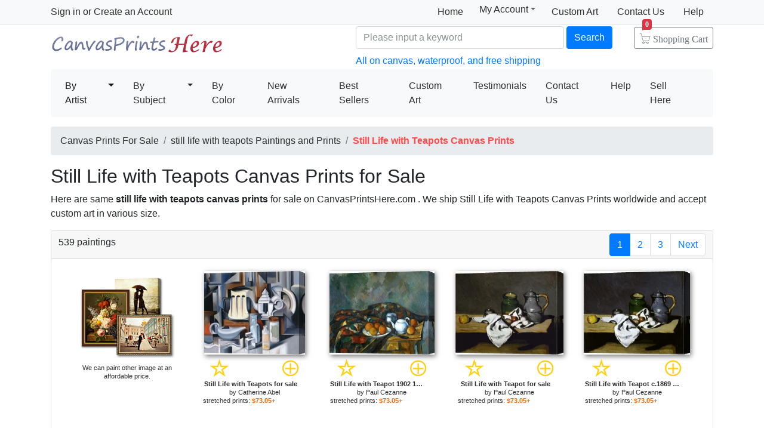

--- FILE ---
content_type: text/html; Charset=utf-8
request_url: https://canvasprintshere.com/art/still+life+with+teapots/canvas+prints
body_size: 6949
content:
<!doctype html><html lang="en"><head><meta charset="utf-8"><title>Still Life with Teapots Canvas Prints for Sale</title><meta name="keywords" content="Still Life with Teapots Canvas Prints,still life with teapots prints,still life with teapots paintings,still life with teapots,framed,canvas"><meta name="description" content="Still Life with Teapots Canvas Prints for sale. Shop your favorite Still Life with Teapots Canvas Prints at payable price. Click to see still life with teapots paintings and frames from thousands of available designs."><meta http-equiv="X-UA-Compatible" content="IE=edge,chrome=1"><meta name="viewport" content="width=device-width, initial-scale=1, shrink-to-fit=no"><link rel="stylesheet" href="/css/bootstrap.min.css"><link rel="stylesheet" href="/css/main.css"></head><body><header class="header"><div class="d-none d-md-block"><nav class="navbar navbar-light bg-light border-bottom p-0"><div class="container d-flex flex-column flex-md-row align-items-center"><div id="login-info" class="my-0 mr-md-auto"></div><div class="d-flex py-0"><a class="nav-link" href="/">Home</a><div class="position-relative"><div class="menu myct"><a class="menu-hd" href="/myaccount.html" rel="nofollow">My Account<b></b></a><div class="menu-bd"><div class="menu-bd-panel"><a href="/myorder.html" rel="nofollow">Order History</a><br><a href="/myfav.html" rel="nofollow">My Favorites</a></div></div></div></div><a class="nav-link" href="/custompainting/">Custom Art<b></b></a><a class="nav-link" href="/contact.html" rel="nofollow">Contact Us<b></b></a><a class="nav-link" href="/help.html" rel="nofollow">Help</a></div></div></nav><div class="container d-flex justify-content-between align-items-center" style="height:75px"><h2 class="logo"><a href="/">Canvas Prints For Sale</a></h2><form class="validate form-inline mt-2 ml-auto pl-md-5 pr-0 col-7" method="get" action="/search.html"><input class="form-control col-md-6 col-lg-7" name="q" minlength=3 type="text" placeholder="Please input a keyword" aria-label="Search" required><button class="btn btn-primary my-2 mx-1" type="submit">Search</button><a href="/cart.html" class="btn icons icon-cart nav-cart-btn">Shopping Cart<span class="badge badge-danger cartsum"></span></a><p class="text-primary">All on canvas, waterproof, and free shipping</p></form></div></div><div class="container navbar-container"><nav class="navbar navbar-expand-md navbar-light bg-light rounded"><button type="button" class="navbar-toggler nav-action-back icons icon-back"></button><h1 class="htitle">Still Life with Teapots Canvas Prints for Sale</h1><button class="navbar-toggler" type="button" data-toggle="navbars"><span class="navbar-toggler-icon"></span></button><div class="navbar-collapse" id="navbars"><form class="validate form-inline mt-2 mt-md-0 d-block d-md-none" action="/search.html" method="get"><div class="input-group mb-2"><input type="text" name="q" minlength=3 class="form-control" placeholder="find art" required><div class="input-group-append"><button class="btn btn-primary icons icon-search" aria-label="Search" type="submit"></button></div></div></form><ul class="navbar-nav mr-auto"><div id="navbar-my" class="splite"></div><li class="nav-item btn-group active"><i class="icons icon-peoplelist"></i><a class="nav-link" href="/byartist.html">By Artist</a><a href="#" class="nav-link dropdown-toggle dropdown-toggle-split" data-toggle="dropdown"></a><div class="dropdown-menu"><a class="dropdown-item" href="/artist/gustav_klimt.html">Gustav Klimt</a><a class="dropdown-item" href="/artist/claude_monet.html">Claude Monet</a><a class="dropdown-item" href="/artist/albert_bierstadt.html">Albert Bierstadt</a><a class="dropdown-item" href="/artist/frederick_morgan.html">Frederick Morgan</a><a class="dropdown-item" href="/artist/Paul_Gauguin.html">Paul Gauguin</a><a class="dropdown-item" href="/artist/thomas_kinkade.html">Thomas Kinkade</a><a class="dropdown-item" href="/artist/catherine_abel.html">Catherine Abel</a><a class="dropdown-item" href="/artist/joseph_farquharson.html">Joseph Farquharson</a><a class="dropdown-item" href="/artist/edgar_degas.html">Edgar Degas</a><a class="dropdown-item" href="/artist/vincent_van_gogh.html">Vincent van Gogh</a><a class="dropdown-item" href="/artist/jean_leon_gerome.html">Jean Leon Gerome</a><a class="dropdown-item" href="/artist/john_william_waterhouse.html">John Waterhouse</a><a class="dropdown-item" href="/artist/pierre_auguste_renoir.html">Pierre Auguste Renoir</a></div></li><li class="nav-item btn-group"><i class="icons icon-list"></i><a class="nav-link " href="/bysubject.html">By Subject</a><a href="#" class="nav-link dropdown-toggle dropdown-toggle-split" data-toggle="dropdown"></a><div class="dropdown-menu"><a class="dropdown-item" href="/art-prints/abstract_paintings.html">Abstract</a><a class="dropdown-item" href="/art-prints/landscapes_paintings.html">Landscapes</a><a class="dropdown-item" href="/art-prints/floral_paintings.html">Floral</a><a class="dropdown-item" href="/art-prints/dancer_paintings.html">Dancer</a><a class="dropdown-item" href="/art-prints/beach_paintings.html">Beach</a><a class="dropdown-item" href="/art-prints/sports_paintings.html">Sports</a><a class="dropdown-item" href="/art-prints/garden_paintings.html">Garden</a><a class="dropdown-item" href="/art-prints/architecture_paintings.html">Architecture</a></div></li><li class="nav-item"><i class="icons icon-viewgallery"></i><a class="nav-link" href="/bycolor.html" rel="nofollow">By Color</a></li><li class="nav-item"><i class="icons icon-new"></i><a class="nav-link" href="/newarrivals.html">New Arrivals</a></li><li class="nav-item"><i class="icons icon-goodfill"></i><a class="nav-link" href="/bestsellers.html">Best Sellers</a></li><li class="nav-item splite"><i class="icons icon-gear"></i><a class="nav-link" href="/custompainting/">Custom Art</a></li><li class="nav-item"><i class="icons icon-emoji"></i><a class="nav-link" href="/testimonials.html">Testimonials</a></li><li class="nav-item d-md-none d-lg-block"><i class="icons icon-service2"></i><a class="nav-link" href="/contact.html" rel="nofollow">Contact Us</a></li><li class="nav-item d-md-none d-lg-block"><i class="icons icon-help-filled"></i><a class="nav-link" href="/help.html" rel="nofollow">Help</a></li><li class="nav-item d-none d-md-block"><a class="nav-link" href="/myaccount.html" rel="nofollow">Sell Here</a></li></ul></div></nav></div></header><div class="container mt-3"><ol class="breadcrumb d-none d-sm-flex"><li class="breadcrumb-item"><a href="/" title="Canvas Prints For Sale">Canvas Prints For Sale</a></li><li class="breadcrumb-item"><a href="/art/still+life+with+teapots/all">still life with teapots Paintings and Prints</a></li><li class="breadcrumb-item active"><b style="color:#FF4A4A">Still Life with Teapots Canvas Prints</b></li></ol><h2>Still Life with Teapots Canvas Prints for Sale</h2><p>Here are same <b>still life with teapots canvas prints</b> for sale on CanvasPrintsHere.com . We ship Still Life with Teapots Canvas Prints worldwide and accept <a href="/custompainting/">custom art</a> in various size.</p><div class="w-100"><div class="card"><div class="card-header hft-pager"><div>539 paintings</div><div><ul class="pagination m-0"><li class="page-item active"><span class="page-link">1</span></li><li class="page-item"><a class="page-link" href="/art/still+life+with+teapots/canvas+prints?page=2">2</a></li><li class="page-item"><a class="page-link" href="/art/still+life+with+teapots/canvas+prints?page=3">3</a></li><li class="page-item"><a class="page-link" href="/art/still+life+with+teapots/canvas+prints?page=2" title='next page'>Next</a></li></ul></div></div><div class="card-body items"><div class="item hProduct fca col-6 col-md-4"><div class="pic"><a href="/custompainting/" title="Custom Art" target=_blank><img src="/img/customart.jpg" alt="Custom Art"></a></div><div class="p-title"><dl><dt><a href="/custompainting/">We can paint other image at an affordable price.</a></dt></dl></div></div><div class="item hProduct col-6 col-md-4"><div class="pic"><a href="/prints/catherine_abel_still_life_with_teapots_canvas_print-19967.html"><img src="/img/loading.gif" data-src="/images-stretched-canvas/catherine-abel-still-life-with-teapots-M-19967.jpg" alt="Still Life with Teapots Canvas Prints - Still Life with Teapots by Catherine Abel" title="Still Life with Teapots Canvas Prints - Still Life with Teapots by Catherine Abel" class='photo'></a></div><div class="p-title"><div class="mx-3 d-flex justify-content-between"><a href="javascript:addfav(19967);" rel="nofollow"><i class="icons icon-star" title="add to favorites"></i></a><a href="/prints/catherine_abel_still_life_with_teapots_art_print-19967.html"><i class="icons icon-plus"></i></a></div><dl><dt><a href="/prints/catherine_abel_still_life_with_teapots_art_print-19967.html" class='url fn'><b>Still Life with Teapots for sale</b></a> by <a href="/artist/catherine_abel.html" class='category'>Catherine Abel</a></dt><dd>stretched prints: <b class='price'>$73.05+</b></dd></dl></div></div><div class="item hProduct col-6 col-md-4"><div class="pic"><a href="/prints/paul_cezanne_still_life_with_teapot_1902_1906_canvas_print-3524.html"><img src="/img/loading.gif" data-src="/images-stretched-canvas/paul-cezanne-still-life-with-teapot-1902-1906-M-3524.jpg" alt="Still Life with Teapots Canvas Prints - Still Life with Teapot 1902 1906 by Paul Cezanne" title="Still Life with Teapots Canvas Prints - Still Life with Teapot 1902 1906 by Paul Cezanne" class='photo'></a></div><div class="p-title"><div class="mx-3 d-flex justify-content-between"><a href="javascript:addfav(3524);" rel="nofollow"><i class="icons icon-star" title="add to favorites"></i></a><a href="/prints/paul_cezanne_still_life_with_teapot_1902_1906_art_print-3524.html"><i class="icons icon-plus"></i></a></div><dl><dt><a href="/prints/paul_cezanne_still_life_with_teapot_1902_1906_art_print-3524.html" class='url fn'><b>Still Life with Teapot 1902 1906 for sale</b></a> by <a href="/artist/paul_cezanne.html" class='category'>Paul Cezanne</a></dt><dd>stretched prints: <b class='price'>$73.05+</b></dd></dl></div></div><div class="item hProduct col-6 col-md-4"><div class="pic"><a href="/prints/paul_cezanne_still_life_with_teapot_canvas_print-3526.html"><img src="/img/loading.gif" data-src="/images-stretched-canvas/paul-cezanne-still-life-with-teapot-M-3526.jpg" alt="Still Life with Teapots Canvas Prints - Still Life with Teapot by Paul Cezanne" title="Still Life with Teapots Canvas Prints - Still Life with Teapot by Paul Cezanne" class='photo'></a></div><div class="p-title"><div class="mx-3 d-flex justify-content-between"><a href="javascript:addfav(3526);" rel="nofollow"><i class="icons icon-star" title="add to favorites"></i></a><a href="/prints/paul_cezanne_still_life_with_teapot_art_print-3526.html"><i class="icons icon-plus"></i></a></div><dl><dt><a href="/prints/paul_cezanne_still_life_with_teapot_art_print-3526.html" class='url fn'><b>Still Life with Teapot for sale</b></a> by <a href="/artist/paul_cezanne.html" class='category'>Paul Cezanne</a></dt><dd>stretched prints: <b class='price'>$73.05+</b></dd></dl></div></div><div class="item hProduct col-6 col-md-4"><div class="pic"><a href="/prints/paul_cezanne_still_life_with_teapot_c1869_canvas_print-3525.html"><img src="/img/loading.gif" data-src="/images-stretched-canvas/paul-cezanne-still-life-with-teapot-c1869-M-3525.jpg" alt="Still Life with Teapots Canvas Prints - Still Life with Teapot c.1869 by Paul Cezanne" title="Still Life with Teapots Canvas Prints - Still Life with Teapot c.1869 by Paul Cezanne" class='photo'></a></div><div class="p-title"><div class="mx-3 d-flex justify-content-between"><a href="javascript:addfav(3525);" rel="nofollow"><i class="icons icon-star" title="add to favorites"></i></a><a href="/prints/paul_cezanne_still_life_with_teapot_c1869_art_print-3525.html"><i class="icons icon-plus"></i></a></div><dl><dt><a href="/prints/paul_cezanne_still_life_with_teapot_c1869_art_print-3525.html" class='url fn'><b>Still Life with Teapot c.1869 for sale</b></a> by <a href="/artist/paul_cezanne.html" class='category'>Paul Cezanne</a></dt><dd>stretched prints: <b class='price'>$73.05+</b></dd></dl></div></div><div class="item hProduct col-6 col-md-4"><div class="pic"><a href="/prints/thomas_kinkade_the_good_life_canvas_print-879.html"><img src="/img/loading.gif" data-src="/images-stretched-canvas/thomas-kinkade-the-good-life-M-879.jpg" alt="Still Life with Teapots Canvas Prints - The Good Life by Thomas Kinkade" title="Still Life with Teapots Canvas Prints - The Good Life by Thomas Kinkade" class='photo'></a></div><div class="p-title"><div class="mx-3 d-flex justify-content-between"><a href="javascript:addfav(879);" rel="nofollow"><i class="icons icon-star" title="add to favorites"></i></a><a href="/prints/thomas_kinkade_the_good_life_art_print-879.html"><i class="icons icon-plus"></i></a></div><dl><dt><a href="/prints/thomas_kinkade_the_good_life_art_print-879.html" class='url fn'><b>The Good Life for sale</b></a> by <a href="/artist/thomas_kinkade.html" class='category'>Thomas Kinkade</a></dt><dd>stretched prints: <b class='price'>$73.05+</b></dd></dl></div></div><div class="item hProduct col-6 col-md-4"><div class="pic"><a href="/prints/paul_dene_marlor_still_life_'preserve_pot_and_fruit'_canvas_print-54369.html"><img src="/img/loading.gif" data-src="/images-stretched-canvas/paul-dene-marlor-still-life-'preserve-pot-and-fruit'-M-54369.jpg" alt="Still Life with Teapots Canvas Prints - Still Life 'Preserve Pot and Fruit' by Paul Dene Marlor" title="Still Life with Teapots Canvas Prints - Still Life 'Preserve Pot and Fruit' by Paul Dene Marlor" class='photo'></a></div><div class="p-title"><div class="mx-3 d-flex justify-content-between"><a href="javascript:addfav(54369);" rel="nofollow"><i class="icons icon-star" title="add to favorites"></i></a><a href="/prints/paul_dene_marlor_still_life_'preserve_pot_and_fruit'_art_print-54369.html"><i class="icons icon-plus"></i></a></div><dl><dt><a href="/prints/paul_dene_marlor_still_life_'preserve_pot_and_fruit'_art_print-54369.html" class='url fn'><b>Still Life 'Preserve Pot and Fruit' for sale</b></a> by <a href="/artist/paul_dene_marlor.html" class='category'>Paul Dene Marlor</a></dt><dd>stretched prints: <b class='price'>$73.05+</b></dd></dl></div></div><div class="item hProduct col-6 col-md-4"><div class="pic"><a href="/prints/frans_mortelmans_still_life_of_roses_in_a_glass_vase_canvas_print-23898.html"><img src="/img/loading.gif" data-src="/images-stretched-canvas/frans-mortelmans-still-life-of-roses-in-a-glass-vase-M-23898.jpg" alt="Still Life with Teapots Canvas Prints - Still life of roses in a glass vase by Frans Mortelmans" title="Still Life with Teapots Canvas Prints - Still life of roses in a glass vase by Frans Mortelmans" class='photo'></a></div><div class="p-title"><div class="mx-3 d-flex justify-content-between"><a href="javascript:addfav(23898);" rel="nofollow"><i class="icons icon-star" title="add to favorites"></i></a><a href="/prints/frans_mortelmans_still_life_of_roses_in_a_glass_vase_art_print-23898.html"><i class="icons icon-plus"></i></a></div><dl><dt><a href="/prints/frans_mortelmans_still_life_of_roses_in_a_glass_vase_art_print-23898.html" class='url fn'><b>Still life of roses in a glass vase for sale</b></a> by <a href="/artist/frans_mortelmans.html" class='category'>Frans Mortelmans</a></dt><dd>stretched prints: <b class='price'>$73.05+</b></dd></dl></div></div><div class="item hProduct col-6 col-md-4"><div class="pic"><a href="/prints/jan_davidsz_de_heem_still_life_of_flowers_canvas_print-21699.html"><img src="/img/loading.gif" data-src="/images-stretched-canvas/jan-davidsz-de-heem-still-life-of-flowers-M-21699.jpg" alt="Still Life with Teapots Canvas Prints - Still Life of Flowers by Jan Davidsz de Heem" title="Still Life with Teapots Canvas Prints - Still Life of Flowers by Jan Davidsz de Heem" class='photo'></a></div><div class="p-title"><div class="mx-3 d-flex justify-content-between"><a href="javascript:addfav(21699);" rel="nofollow"><i class="icons icon-star" title="add to favorites"></i></a><a href="/prints/jan_davidsz_de_heem_still_life_of_flowers_art_print-21699.html"><i class="icons icon-plus"></i></a></div><dl><dt><a href="/prints/jan_davidsz_de_heem_still_life_of_flowers_art_print-21699.html" class='url fn'><b>Still Life of Flowers for sale</b></a> by <a href="/artist/jan_davidsz_de_heem.html" class='category'>Jan Davidsz de Heem</a></dt><dd>stretched prints: <b class='price'>$73.05+</b></dd></dl></div></div><div class="item hProduct col-6 col-md-4"><div class="pic"><a href="/prints/jerome_lawrence_lifes_drama_blue_canvas_print-33571.html"><img src="/img/loading.gif" data-src="/images-stretched-canvas/jerome-lawrence-lifes-drama-blue-M-33571.jpg" alt="Still Life with Teapots Canvas Prints - Lifes Drama Blue by Jerome Lawrence" title="Still Life with Teapots Canvas Prints - Lifes Drama Blue by Jerome Lawrence" class='photo'></a></div><div class="p-title"><div class="mx-3 d-flex justify-content-between"><a href="javascript:addfav(33571);" rel="nofollow"><i class="icons icon-star" title="add to favorites"></i></a><a href="/prints/jerome_lawrence_lifes_drama_blue_art_print-33571.html"><i class="icons icon-plus"></i></a></div><dl><dt><a href="/prints/jerome_lawrence_lifes_drama_blue_art_print-33571.html" class='url fn'><b>Lifes Drama Blue for sale</b></a> by <a href="/artist/jerome_lawrence.html" class='category'>Jerome Lawrence</a></dt><dd>stretched prints: <b class='price'>$73.05+</b></dd></dl></div></div><div class="item hProduct col-6 col-md-4"><div class="pic"><a href="/prints/johann_amandus_winck_still_life_canvas_print-23891.html"><img src="/img/loading.gif" data-src="/images-stretched-canvas/johann-amandus-winck-still-life-M-23891.jpg" alt="Still Life with Teapots Canvas Prints - Still Life by Johann Amandus Winck" title="Still Life with Teapots Canvas Prints - Still Life by Johann Amandus Winck" class='photo'></a></div><div class="p-title"><div class="mx-3 d-flex justify-content-between"><a href="javascript:addfav(23891);" rel="nofollow"><i class="icons icon-star" title="add to favorites"></i></a><a href="/prints/johann_amandus_winck_still_life_art_print-23891.html"><i class="icons icon-plus"></i></a></div><dl><dt><a href="/prints/johann_amandus_winck_still_life_art_print-23891.html" class='url fn'><b>Still Life for sale</b></a> by <a href="/artist/johann_amandus_winck.html" class='category'>Johann Amandus Winck</a></dt><dd>stretched prints: <b class='price'>$73.05+</b></dd></dl></div></div><div class="item hProduct col-6 col-md-4"><div class="pic"><a href="/prints/gustav_klimt_tree_of_life_stoclet_frieze_canvas_print-4601.html"><img src="/img/loading.gif" data-src="/images-stretched-canvas/gustav-klimt-tree-of-life-stoclet-frieze-M-4601.jpg" alt="Still Life with Teapots Canvas Prints - Tree of Life Stoclet Frieze by Gustav Klimt" title="Still Life with Teapots Canvas Prints - Tree of Life Stoclet Frieze by Gustav Klimt" class='photo'></a></div><div class="p-title"><div class="mx-3 d-flex justify-content-between"><a href="javascript:addfav(4601);" rel="nofollow"><i class="icons icon-star" title="add to favorites"></i></a><a href="/prints/gustav_klimt_tree_of_life_stoclet_frieze_art_print-4601.html"><i class="icons icon-plus"></i></a></div><dl><dt><a href="/prints/gustav_klimt_tree_of_life_stoclet_frieze_art_print-4601.html" class='url fn'><b>Tree of Life Stoclet Frieze for sale</b></a> by <a href="/artist/gustav_klimt.html" class='category'>Gustav Klimt</a></dt><dd>stretched prints: <b class='price'>$73.05+</b></dd></dl></div></div><div class="item hProduct col-6 col-md-4"><div class="pic"><a href="/prints/collection_2_bread_of_life_canvas_print-32363.html"><img src="/img/loading.gif" data-src="/images-stretched-canvas/collection-2-bread-of-life-M-32363.jpg" alt="Still Life with Teapots Canvas Prints - Bread Of Life by Collection 2" title="Still Life with Teapots Canvas Prints - Bread Of Life by Collection 2" class='photo'></a></div><div class="p-title"><div class="mx-3 d-flex justify-content-between"><a href="javascript:addfav(32363);" rel="nofollow"><i class="icons icon-star" title="add to favorites"></i></a><a href="/prints/collection_2_bread_of_life_art_print-32363.html"><i class="icons icon-plus"></i></a></div><dl><dt><a href="/prints/collection_2_bread_of_life_art_print-32363.html" class='url fn'><b>Bread Of Life for sale</b></a> by <a href="/artist/collection_2.html" class='category'>Collection 2</a></dt><dd>stretched prints: <b class='price'>$73.05+</b></dd></dl></div></div><div class="item hProduct col-6 col-md-4"><div class="pic"><a href="/prints/jacob_van_hulsdonck_still_life_with_oranges_and_lemons_in_a_wan-li_porcelain_dish_canvas_print-23914.html"><img src="/img/loading.gif" data-src="/images-stretched-canvas/jacob-van-hulsdonck-still-life-with-oranges-and-lemons-in-a-wan-li-porcelain-dish-M-23914.jpg" alt="Still Life with Teapots Canvas Prints - Still Life with Oranges and Lemons in a Wan-Li Porcelain Dish by Jacob van Hulsdonck" title="Still Life with Teapots Canvas Prints - Still Life with Oranges and Lemons in a Wan-Li Porcelain Dish by Jacob van Hulsdonck" class='photo'></a></div><div class="p-title"><div class="mx-3 d-flex justify-content-between"><a href="javascript:addfav(23914);" rel="nofollow"><i class="icons icon-star" title="add to favorites"></i></a><a href="/prints/jacob_van_hulsdonck_still_life_with_oranges_and_lemons_in_a_wan-li_porcelain_dish_art_print-23914.html"><i class="icons icon-plus"></i></a></div><dl><dt><a href="/prints/jacob_van_hulsdonck_still_life_with_oranges_and_lemons_in_a_wan-li_porcelain_dish_art_print-23914.html" class='url fn'><b>Still Life with Oranges and Lemons in a Wan-Li Porcelain Dish for sale</b></a> by <a href="/artist/jacob_van_hulsdonck.html" class='category'>Jacob van Hulsdonck</a></dt><dd>stretched prints: <b class='price'>$73.05+</b></dd></dl></div></div><div class="item hProduct col-6 col-md-4"><div class="pic"><a href="/prints/paul_gauguin_still_life_with_oranges_canvas_print-16332.html"><img src="/img/loading.gif" data-src="/images-stretched-canvas/paul-gauguin-still-life-with-oranges-M-16332.jpg" alt="Still Life with Teapots Canvas Prints - Still life with Oranges by Paul Gauguin" title="Still Life with Teapots Canvas Prints - Still life with Oranges by Paul Gauguin" class='photo'></a></div><div class="p-title"><div class="mx-3 d-flex justify-content-between"><a href="javascript:addfav(16332);" rel="nofollow"><i class="icons icon-star" title="add to favorites"></i></a><a href="/prints/paul_gauguin_still_life_with_oranges_art_print-16332.html"><i class="icons icon-plus"></i></a></div><dl><dt><a href="/prints/paul_gauguin_still_life_with_oranges_art_print-16332.html" class='url fn'><b>Still life with Oranges for sale</b></a> by <a href="/artist/paul_gauguin.html" class='category'>Paul Gauguin</a></dt><dd>stretched prints: <b class='price'>$73.05+</b></dd></dl></div></div><div class="item hProduct col-6 col-md-4"><div class="pic"><a href="/prints/paul_cezanne_still_life_with_pitcher_and_fruit_canvas_print-3032.html"><img src="/img/loading.gif" data-src="/images-stretched-canvas/paul-cezanne-still-life-with-pitcher-and-fruit-M-3032.jpg" alt="Still Life with Teapots Canvas Prints - Still Life with Pitcher and Fruit by Paul Cezanne" title="Still Life with Teapots Canvas Prints - Still Life with Pitcher and Fruit by Paul Cezanne" class='photo'></a></div><div class="p-title"><div class="mx-3 d-flex justify-content-between"><a href="javascript:addfav(3032);" rel="nofollow"><i class="icons icon-star" title="add to favorites"></i></a><a href="/prints/paul_cezanne_still_life_with_pitcher_and_fruit_art_print-3032.html"><i class="icons icon-plus"></i></a></div><dl><dt><a href="/prints/paul_cezanne_still_life_with_pitcher_and_fruit_art_print-3032.html" class='url fn'><b>Still Life with Pitcher and Fruit for sale</b></a> by <a href="/artist/paul_cezanne.html" class='category'>Paul Cezanne</a></dt><dd>stretched prints: <b class='price'>$73.05+</b></dd></dl></div></div><div class="item hProduct col-6 col-md-4"><div class="pic"><a href="/prints/caspar_david_friedrich_the_stages_of_life_canvas_print-16537.html"><img src="/img/loading.gif" data-src="/images-stretched-canvas/caspar-david-friedrich-the-stages-of-life-M-16537.jpg" alt="Still Life with Teapots Canvas Prints - The Stages of Life by Caspar David Friedrich" title="Still Life with Teapots Canvas Prints - The Stages of Life by Caspar David Friedrich" class='photo'></a></div><div class="p-title"><div class="mx-3 d-flex justify-content-between"><a href="javascript:addfav(16537);" rel="nofollow"><i class="icons icon-star" title="add to favorites"></i></a><a href="/prints/caspar_david_friedrich_the_stages_of_life_art_print-16537.html"><i class="icons icon-plus"></i></a></div><dl><dt><a href="/prints/caspar_david_friedrich_the_stages_of_life_art_print-16537.html" class='url fn'><b>The Stages of Life for sale</b></a> by <a href="/artist/caspar_david_friedrich.html" class='category'>Caspar David Friedrich</a></dt><dd>stretched prints: <b class='price'>$73.05+</b></dd></dl></div></div><div class="item hProduct col-6 col-md-4"><div class="pic"><a href="/prints/pierre_auguste_renoir_still_life_of_fruits_and_flowers_canvas_print-1340.html"><img src="/img/loading.gif" data-src="/images-stretched-canvas/pierre-auguste-renoir-still-life-of-fruits-and-flowers-M-1340.jpg" alt="Still Life with Teapots Canvas Prints - Still life of Fruits and Flowers by Pierre Auguste Renoir" title="Still Life with Teapots Canvas Prints - Still life of Fruits and Flowers by Pierre Auguste Renoir" class='photo'></a></div><div class="p-title"><div class="mx-3 d-flex justify-content-between"><a href="javascript:addfav(1340);" rel="nofollow"><i class="icons icon-star" title="add to favorites"></i></a><a href="/prints/pierre_auguste_renoir_still_life_of_fruits_and_flowers_art_print-1340.html"><i class="icons icon-plus"></i></a></div><dl><dt><a href="/prints/pierre_auguste_renoir_still_life_of_fruits_and_flowers_art_print-1340.html" class='url fn'><b>Still life of Fruits and Flowers for sale</b></a> by <a href="/artist/pierre_auguste_renoir.html" class='category'>Pierre Auguste Renoir</a></dt><dd>stretched prints: <b class='price'>$73.05+</b></dd></dl></div></div><div class="item hProduct col-6 col-md-4"><div class="pic"><a href="/prints/fernando_botero_still_life_with_green_soup_canvas_print-30794.html"><img src="/img/loading.gif" data-src="/images-stretched-canvas/fernando-botero-still-life-with-green-soup-M-30794.jpg" alt="Still Life with Teapots Canvas Prints - Still Life with Green Soup by fernando botero" title="Still Life with Teapots Canvas Prints - Still Life with Green Soup by fernando botero" class='photo'></a></div><div class="p-title"><div class="mx-3 d-flex justify-content-between"><a href="javascript:addfav(30794);" rel="nofollow"><i class="icons icon-star" title="add to favorites"></i></a><a href="/prints/fernando_botero_still_life_with_green_soup_art_print-30794.html"><i class="icons icon-plus"></i></a></div><dl><dt><a href="/prints/fernando_botero_still_life_with_green_soup_art_print-30794.html" class='url fn'><b>Still Life with Green Soup for sale</b></a> by <a href="/artist/fernando_botero.html" class='category'>fernando botero</a></dt><dd>stretched prints: <b class='price'>$73.05+</b></dd></dl></div></div><div class="item hProduct col-6 col-md-4"><div class="pic"><a href="/prints/joan_miro_still_life_with_old_shoe_canvas_print-35405.html"><img src="/img/loading.gif" data-src="/images-stretched-canvas/joan-miro-still-life-with-old-shoe-M-35405.jpg" alt="Still Life with Teapots Canvas Prints - Still Life with Old Shoe by Joan Miro" title="Still Life with Teapots Canvas Prints - Still Life with Old Shoe by Joan Miro" class='photo'></a></div><div class="p-title"><div class="mx-3 d-flex justify-content-between"><a href="javascript:addfav(35405);" rel="nofollow"><i class="icons icon-star" title="add to favorites"></i></a><a href="/prints/joan_miro_still_life_with_old_shoe_art_print-35405.html"><i class="icons icon-plus"></i></a></div><dl><dt><a href="/prints/joan_miro_still_life_with_old_shoe_art_print-35405.html" class='url fn'><b>Still Life with Old Shoe for sale</b></a> by <a href="/artist/joan_miro.html" class='category'>Joan Miro</a></dt><dd>stretched prints: <b class='price'>$73.05+</b></dd></dl></div></div><div class="item hProduct col-6 col-md-4"><div class="pic"><a href="/prints/cornelis_de_heem_still_life_canvas_print-23889.html"><img src="/img/loading.gif" data-src="/images-stretched-canvas/cornelis-de-heem-still-life-M-23889.jpg" alt="Still Life with Teapots Canvas Prints - Still Life by Cornelis de Heem" title="Still Life with Teapots Canvas Prints - Still Life by Cornelis de Heem" class='photo'></a></div><div class="p-title"><div class="mx-3 d-flex justify-content-between"><a href="javascript:addfav(23889);" rel="nofollow"><i class="icons icon-star" title="add to favorites"></i></a><a href="/prints/cornelis_de_heem_still_life_art_print-23889.html"><i class="icons icon-plus"></i></a></div><dl><dt><a href="/prints/cornelis_de_heem_still_life_art_print-23889.html" class='url fn'><b>Still Life for sale</b></a> by <a href="/artist/cornelis_de_heem.html" class='category'>Cornelis de Heem</a></dt><dd>stretched prints: <b class='price'>$73.05+</b></dd></dl></div></div><div class="item hProduct col-6 col-md-4"><div class="pic"><a href="/prints/jan_frans_van_dael_still_life_with_flowers_and_fruit_canvas_print-23909.html"><img src="/img/loading.gif" data-src="/images-stretched-canvas/jan-frans-van-dael-still-life-with-flowers-and-fruit-M-23909.jpg" alt="Still Life with Teapots Canvas Prints - Still Life with Flowers and Fruit by Jan Frans van Dael" title="Still Life with Teapots Canvas Prints - Still Life with Flowers and Fruit by Jan Frans van Dael" class='photo'></a></div><div class="p-title"><div class="mx-3 d-flex justify-content-between"><a href="javascript:addfav(23909);" rel="nofollow"><i class="icons icon-star" title="add to favorites"></i></a><a href="/prints/jan_frans_van_dael_still_life_with_flowers_and_fruit_art_print-23909.html"><i class="icons icon-plus"></i></a></div><dl><dt><a href="/prints/jan_frans_van_dael_still_life_with_flowers_and_fruit_art_print-23909.html" class='url fn'><b>Still Life with Flowers and Fruit for sale</b></a> by <a href="/artist/jan_frans_van_dael.html" class='category'>Jan Frans van Dael</a></dt><dd>stretched prints: <b class='price'>$73.05+</b></dd></dl></div></div><div class="item hProduct col-6 col-md-4"><div class="pic"><a href="/prints/jack_vettriano_the_game_of_life_canvas_print-29284.html"><img src="/img/loading.gif" data-src="/images-stretched-canvas/jack-vettriano-the-game-of-life-M-29284.jpg" alt="Still Life with Teapots Canvas Prints - The Game of Life by Jack Vettriano" title="Still Life with Teapots Canvas Prints - The Game of Life by Jack Vettriano" class='photo'></a></div><div class="p-title"><div class="mx-3 d-flex justify-content-between"><a href="javascript:addfav(29284);" rel="nofollow"><i class="icons icon-star" title="add to favorites"></i></a><a href="/prints/jack_vettriano_the_game_of_life_art_print-29284.html"><i class="icons icon-plus"></i></a></div><dl><dt><a href="/prints/jack_vettriano_the_game_of_life_art_print-29284.html" class='url fn'><b>The Game of Life for sale</b></a> by <a href="/artist/jack_vettriano.html" class='category'>Jack Vettriano</a></dt><dd>stretched prints: <b class='price'>$73.05+</b></dd></dl></div></div><div class="item hProduct col-6 col-md-4"><div class="pic"><a href="/prints/jakob_bogdani_a_still_life_of_melons_grapes_and_peaches_on_a_ledge_canvas_print-19229.html"><img src="/img/loading.gif" data-src="/images-stretched-canvas/jakob-bogdani-a-still-life-of-melons-grapes-and-peaches-on-a-ledge-M-19229.jpg" alt="Still Life with Teapots Canvas Prints - A Still Life of Melons Grapes and Peaches on a Ledge by Jakob Bogdani" title="Still Life with Teapots Canvas Prints - A Still Life of Melons Grapes and Peaches on a Ledge by Jakob Bogdani" class='photo'></a></div><div class="p-title"><div class="mx-3 d-flex justify-content-between"><a href="javascript:addfav(19229);" rel="nofollow"><i class="icons icon-star" title="add to favorites"></i></a><a href="/prints/jakob_bogdani_a_still_life_of_melons_grapes_and_peaches_on_a_ledge_art_print-19229.html"><i class="icons icon-plus"></i></a></div><dl><dt><a href="/prints/jakob_bogdani_a_still_life_of_melons_grapes_and_peaches_on_a_ledge_art_print-19229.html" class='url fn'><b>A Still Life of Melons Grapes and Peaches on a Ledge for sale</b></a> by <a href="/artist/jakob_bogdani.html" class='category'>Jakob Bogdani</a></dt><dd>stretched prints: <b class='price'>$73.05+</b></dd></dl></div></div><div class="item hProduct col-6 col-md-4"><div class="pic"><a href="/prints/paul_cezanne_still_life_of_apples_and_biscuits_canvas_print-3024.html"><img src="/img/loading.gif" data-src="/images-stretched-canvas/paul-cezanne-still-life-of-apples-and-biscuits-M-3024.jpg" alt="Still Life with Teapots Canvas Prints - Still life of apples and biscuits by Paul Cezanne" title="Still Life with Teapots Canvas Prints - Still life of apples and biscuits by Paul Cezanne" class='photo'></a></div><div class="p-title"><div class="mx-3 d-flex justify-content-between"><a href="javascript:addfav(3024);" rel="nofollow"><i class="icons icon-star" title="add to favorites"></i></a><a href="/prints/paul_cezanne_still_life_of_apples_and_biscuits_art_print-3024.html"><i class="icons icon-plus"></i></a></div><dl><dt><a href="/prints/paul_cezanne_still_life_of_apples_and_biscuits_art_print-3024.html" class='url fn'><b>Still life of apples and biscuits for sale</b></a> by <a href="/artist/paul_cezanne.html" class='category'>Paul Cezanne</a></dt><dd>stretched prints: <b class='price'>$73.05+</b></dd></dl></div></div><div class="item hProduct col-6 col-md-4"><div class="pic"><a href="/prints/fabian_perez_for_a_better_life_vi_canvas_print-49676.html"><img src="/img/loading.gif" data-src="/images-stretched-canvas/fabian-perez-for-a-better-life-vi-M-49676.jpg" alt="Still Life with Teapots Canvas Prints - For a Better Life VI by Fabian Perez" title="Still Life with Teapots Canvas Prints - For a Better Life VI by Fabian Perez" class='photo'></a></div><div class="p-title"><div class="mx-3 d-flex justify-content-between"><a href="javascript:addfav(49676);" rel="nofollow"><i class="icons icon-star" title="add to favorites"></i></a><a href="/prints/fabian_perez_for_a_better_life_vi_art_print-49676.html"><i class="icons icon-plus"></i></a></div><dl><dt><a href="/prints/fabian_perez_for_a_better_life_vi_art_print-49676.html" class='url fn'><b>For a Better Life VI for sale</b></a> by <a href="/artist/fabian_perez.html" class='category'>Fabian Perez</a></dt><dd>stretched prints: <b class='price'>$73.05+</b></dd></dl></div></div><div class="item hProduct col-6 col-md-4"><div class="pic"><a href="/prints/paul_gauguin_still_life_with_fruit_canvas_print-16331.html"><img src="/img/loading.gif" data-src="/images-stretched-canvas/paul-gauguin-still-life-with-fruit-M-16331.jpg" alt="Still Life with Teapots Canvas Prints - Still Life with Fruit by Paul Gauguin" title="Still Life with Teapots Canvas Prints - Still Life with Fruit by Paul Gauguin" class='photo'></a></div><div class="p-title"><div class="mx-3 d-flex justify-content-between"><a href="javascript:addfav(16331);" rel="nofollow"><i class="icons icon-star" title="add to favorites"></i></a><a href="/prints/paul_gauguin_still_life_with_fruit_art_print-16331.html"><i class="icons icon-plus"></i></a></div><dl><dt><a href="/prints/paul_gauguin_still_life_with_fruit_art_print-16331.html" class='url fn'><b>Still Life with Fruit for sale</b></a> by <a href="/artist/paul_gauguin.html" class='category'>Paul Gauguin</a></dt><dd>stretched prints: <b class='price'>$73.05+</b></dd></dl></div></div><div class="item hProduct col-6 col-md-4"><div class="pic"><a href="/prints/paul_gauguin_still_life_with_a_fan_canvas_print-16330.html"><img src="/img/loading.gif" data-src="/images-stretched-canvas/paul-gauguin-still-life-with-a-fan-M-16330.jpg" alt="Still Life with Teapots Canvas Prints - Still Life with a Fan by Paul Gauguin" title="Still Life with Teapots Canvas Prints - Still Life with a Fan by Paul Gauguin" class='photo'></a></div><div class="p-title"><div class="mx-3 d-flex justify-content-between"><a href="javascript:addfav(16330);" rel="nofollow"><i class="icons icon-star" title="add to favorites"></i></a><a href="/prints/paul_gauguin_still_life_with_a_fan_art_print-16330.html"><i class="icons icon-plus"></i></a></div><dl><dt><a href="/prints/paul_gauguin_still_life_with_a_fan_art_print-16330.html" class='url fn'><b>Still Life with a Fan for sale</b></a> by <a href="/artist/paul_gauguin.html" class='category'>Paul Gauguin</a></dt><dd>stretched prints: <b class='price'>$73.05+</b></dd></dl></div></div><div class="item hProduct col-6 col-md-4"><div class="pic"><a href="/prints/paul_cezanne_still_life_with_apples_canvas_print-3027.html"><img src="/img/loading.gif" data-src="/images-stretched-canvas/paul-cezanne-still-life-with-apples-M-3027.jpg" alt="Still Life with Teapots Canvas Prints - Still Life with Apples by Paul Cezanne" title="Still Life with Teapots Canvas Prints - Still Life with Apples by Paul Cezanne" class='photo'></a></div><div class="p-title"><div class="mx-3 d-flex justify-content-between"><a href="javascript:addfav(3027);" rel="nofollow"><i class="icons icon-star" title="add to favorites"></i></a><a href="/prints/paul_cezanne_still_life_with_apples_art_print-3027.html"><i class="icons icon-plus"></i></a></div><dl><dt><a href="/prints/paul_cezanne_still_life_with_apples_art_print-3027.html" class='url fn'><b>Still Life with Apples for sale</b></a> by <a href="/artist/paul_cezanne.html" class='category'>Paul Cezanne</a></dt><dd>stretched prints: <b class='price'>$73.05+</b></dd></dl></div></div><div class="item hProduct col-6 col-md-4"><div class="pic"><a href="/prints/felix_elie_tobeen_still_life_with_flowers_canvas_print-43133.html"><img src="/img/loading.gif" data-src="/images-stretched-canvas/felix-elie-tobeen-still-life-with-flowers-M-43133.jpg" alt="Still Life with Teapots Canvas Prints - Still Life With Flowers by Felix Elie Tobeen" title="Still Life with Teapots Canvas Prints - Still Life With Flowers by Felix Elie Tobeen" class='photo'></a></div><div class="p-title"><div class="mx-3 d-flex justify-content-between"><a href="javascript:addfav(43133);" rel="nofollow"><i class="icons icon-star" title="add to favorites"></i></a><a href="/prints/felix_elie_tobeen_still_life_with_flowers_art_print-43133.html"><i class="icons icon-plus"></i></a></div><dl><dt><a href="/prints/felix_elie_tobeen_still_life_with_flowers_art_print-43133.html" class='url fn'><b>Still Life With Flowers for sale</b></a> by <a href="/artist/felix_elie_tobeen.html" class='category'>Felix Elie Tobeen</a></dt><dd>stretched prints: <b class='price'>$73.05+</b></dd></dl></div></div><div class="item hProduct col-6 col-md-4"><div class="pic"><a href="/prints/gustave_courbet_still_life_canvas_print-2975.html"><img src="/img/loading.gif" data-src="/images-stretched-canvas/gustave-courbet-still-life-M-2975.jpg" alt="Still Life with Teapots Canvas Prints - Still Life by Gustave Courbet" title="Still Life with Teapots Canvas Prints - Still Life by Gustave Courbet" class='photo'></a></div><div class="p-title"><div class="mx-3 d-flex justify-content-between"><a href="javascript:addfav(2975);" rel="nofollow"><i class="icons icon-star" title="add to favorites"></i></a><a href="/prints/gustave_courbet_still_life_art_print-2975.html"><i class="icons icon-plus"></i></a></div><dl><dt><a href="/prints/gustave_courbet_still_life_art_print-2975.html" class='url fn'><b>Still Life for sale</b></a> by <a href="/artist/gustave_courbet.html" class='category'>Gustave Courbet</a></dt><dd>stretched prints: <b class='price'>$73.05+</b></dd></dl></div></div><div class="item hProduct col-6 col-md-4"><div class="pic"><a href="/prints/john_lautermilch_what_is_life_canvas_print-41003.html"><img src="/img/loading.gif" data-src="/images-stretched-canvas/john-lautermilch-what-is-life-M-41003.jpg" alt="Still Life with Teapots Canvas Prints - What Is Life by John Lautermilch" title="Still Life with Teapots Canvas Prints - What Is Life by John Lautermilch" class='photo'></a></div><div class="p-title"><div class="mx-3 d-flex justify-content-between"><a href="javascript:addfav(41003);" rel="nofollow"><i class="icons icon-star" title="add to favorites"></i></a><a href="/prints/john_lautermilch_what_is_life_art_print-41003.html"><i class="icons icon-plus"></i></a></div><dl><dt><a href="/prints/john_lautermilch_what_is_life_art_print-41003.html" class='url fn'><b>What Is Life for sale</b></a> by <a href="/artist/john_lautermilch.html" class='category'>John Lautermilch</a></dt><dd>stretched prints: <b class='price'>$73.05+</b></dd></dl></div></div><div class="item hProduct col-6 col-md-4"><div class="pic"><a href="/prints/paul_cezanne_still_life_with_milkjug_and_fruit_canvas_print-3030.html"><img src="/img/loading.gif" data-src="/images-stretched-canvas/paul-cezanne-still-life-with-milkjug-and-fruit-M-3030.jpg" alt="Still Life with Teapots Canvas Prints - Still life with milkjug and fruit by Paul Cezanne" title="Still Life with Teapots Canvas Prints - Still life with milkjug and fruit by Paul Cezanne" class='photo'></a></div><div class="p-title"><div class="mx-3 d-flex justify-content-between"><a href="javascript:addfav(3030);" rel="nofollow"><i class="icons icon-star" title="add to favorites"></i></a><a href="/prints/paul_cezanne_still_life_with_milkjug_and_fruit_art_print-3030.html"><i class="icons icon-plus"></i></a></div><dl><dt><a href="/prints/paul_cezanne_still_life_with_milkjug_and_fruit_art_print-3030.html" class='url fn'><b>Still life with milkjug and fruit for sale</b></a> by <a href="/artist/paul_cezanne.html" class='category'>Paul Cezanne</a></dt><dd>stretched prints: <b class='price'>$73.05+</b></dd></dl></div></div><div class="item hProduct col-6 col-md-4"><div class="pic"><a href="/prints/albertus_steenberghen_still_life_canvas_print-23888.html"><img src="/img/loading.gif" data-src="/images-stretched-canvas/albertus-steenberghen-still-life-M-23888.jpg" alt="Still Life with Teapots Canvas Prints - Still Life by Albertus Steenberghen" title="Still Life with Teapots Canvas Prints - Still Life by Albertus Steenberghen" class='photo'></a></div><div class="p-title"><div class="mx-3 d-flex justify-content-between"><a href="javascript:addfav(23888);" rel="nofollow"><i class="icons icon-star" title="add to favorites"></i></a><a href="/prints/albertus_steenberghen_still_life_art_print-23888.html"><i class="icons icon-plus"></i></a></div><dl><dt><a href="/prints/albertus_steenberghen_still_life_art_print-23888.html" class='url fn'><b>Still Life for sale</b></a> by <a href="/artist/albertus_steenberghen.html" class='category'>Albertus Steenberghen</a></dt><dd>stretched prints: <b class='price'>$73.05+</b></dd></dl></div></div><div class="item hProduct col-6 col-md-4"><div class="pic"><a href="/prints/fabian_perez_for_a_better_life_red_wine_with_lights_canvas_print-49729.html"><img src="/img/loading.gif" data-src="/images-stretched-canvas/fabian-perez-for-a-better-life-red-wine-with-lights-M-49729.jpg" alt="Still Life with Teapots Canvas Prints - For a Better Life Red Wine with Lights by Fabian Perez" title="Still Life with Teapots Canvas Prints - For a Better Life Red Wine with Lights by Fabian Perez" class='photo'></a></div><div class="p-title"><div class="mx-3 d-flex justify-content-between"><a href="javascript:addfav(49729);" rel="nofollow"><i class="icons icon-star" title="add to favorites"></i></a><a href="/prints/fabian_perez_for_a_better_life_red_wine_with_lights_art_print-49729.html"><i class="icons icon-plus"></i></a></div><dl><dt><a href="/prints/fabian_perez_for_a_better_life_red_wine_with_lights_art_print-49729.html" class='url fn'><b>For a Better Life Red Wine with Lights for sale</b></a> by <a href="/artist/fabian_perez.html" class='category'>Fabian Perez</a></dt><dd>stretched prints: <b class='price'>$73.05+</b></dd></dl></div></div><div class="item hProduct col-6 col-md-4"><div class="pic"><a href="/prints/gerrit_van_leeuwen_still_life_with_auriculus_canvas_print-2166.html"><img src="/img/loading.gif" data-src="/images-stretched-canvas/gerrit-van-leeuwen-still-life-with-auriculus-M-2166.jpg" alt="Still Life with Teapots Canvas Prints -  Still Life with Auriculus by Gerrit Van Leeuwen" title="Still Life with Teapots Canvas Prints -  Still Life with Auriculus by Gerrit Van Leeuwen" class='photo'></a></div><div class="p-title"><div class="mx-3 d-flex justify-content-between"><a href="javascript:addfav(2166);" rel="nofollow"><i class="icons icon-star" title="add to favorites"></i></a><a href="/prints/gerrit_van_leeuwen_still_life_with_auriculus_art_print-2166.html"><i class="icons icon-plus"></i></a></div><dl><dt><a href="/prints/gerrit_van_leeuwen_still_life_with_auriculus_art_print-2166.html" class='url fn'><b> Still Life with Auriculus for sale</b></a> by <a href="/artist/gerrit_van_leeuwen.html" class='category'>Gerrit Van Leeuwen</a></dt><dd>stretched prints: <b class='price'>$73.05+</b></dd></dl></div></div><div class="item hProduct col-6 col-md-4"><div class="pic"><a href="/prints/alfred_petit_still_life_with_flowers_and_fruit_on_a_table_canvas_print-2167.html"><img src="/img/loading.gif" data-src="/images-stretched-canvas/alfred-petit-still-life-with-flowers-and-fruit-on-a-table-M-2167.jpg" alt="Still Life with Teapots Canvas Prints -  Still life with flowers and fruit on a table by Alfred Petit" title="Still Life with Teapots Canvas Prints -  Still life with flowers and fruit on a table by Alfred Petit" class='photo'></a></div><div class="p-title"><div class="mx-3 d-flex justify-content-between"><a href="javascript:addfav(2167);" rel="nofollow"><i class="icons icon-star" title="add to favorites"></i></a><a href="/prints/alfred_petit_still_life_with_flowers_and_fruit_on_a_table_art_print-2167.html"><i class="icons icon-plus"></i></a></div><dl><dt><a href="/prints/alfred_petit_still_life_with_flowers_and_fruit_on_a_table_art_print-2167.html" class='url fn'><b> Still life with flowers and fruit on a table for sale</b></a> by <a href="/artist/alfred_petit.html" class='category'>Alfred Petit</a></dt><dd>stretched prints: <b class='price'>$73.05+</b></dd></dl></div></div><div class="item hProduct col-6 col-md-4"><div class="pic"><a href="/prints/currier_and_ives_the_four_seasons_of_life_middle_age_canvas_print-3901.html"><img src="/img/loading.gif" data-src="/images-stretched-canvas/currier-and-ives-the-four-seasons-of-life-middle-age-M-3901.jpg" alt="Still Life with Teapots Canvas Prints - The Four Seasons of Life Middle Age by Currier and Ives" title="Still Life with Teapots Canvas Prints - The Four Seasons of Life Middle Age by Currier and Ives" class='photo'></a></div><div class="p-title"><div class="mx-3 d-flex justify-content-between"><a href="javascript:addfav(3901);" rel="nofollow"><i class="icons icon-star" title="add to favorites"></i></a><a href="/prints/currier_and_ives_the_four_seasons_of_life_middle_age_art_print-3901.html"><i class="icons icon-plus"></i></a></div><dl><dt><a href="/prints/currier_and_ives_the_four_seasons_of_life_middle_age_art_print-3901.html" class='url fn'><b>The Four Seasons of Life Middle Age for sale</b></a> by <a href="/artist/currier_and_ives.html" class='category'>Currier and Ives</a></dt><dd>stretched prints: <b class='price'>$73.05+</b></dd></dl></div></div><div class="item hProduct col-6 col-md-4"><div class="pic"><a href="/prints/collection_14_life's_reflections_canvas_print-42444.html"><img src="/img/loading.gif" data-src="/images-stretched-canvas/collection-14-life's-reflections-M-42444.jpg" alt="Still Life with Teapots Canvas Prints - Life's Reflections by Collection 14" title="Still Life with Teapots Canvas Prints - Life's Reflections by Collection 14" class='photo'></a></div><div class="p-title"><div class="mx-3 d-flex justify-content-between"><a href="javascript:addfav(42444);" rel="nofollow"><i class="icons icon-star" title="add to favorites"></i></a><a href="/prints/collection_14_life's_reflections_art_print-42444.html"><i class="icons icon-plus"></i></a></div><dl><dt><a href="/prints/collection_14_life's_reflections_art_print-42444.html" class='url fn'><b>Life's Reflections for sale</b></a> by <a href="/artist/collection_14.html" class='category'>Collection 14</a></dt><dd>stretched prints: <b class='price'>$73.05+</b></dd></dl></div></div><div class="item hProduct col-6 col-md-4"><div class="pic"><a href="/prints/paul_cezanne_still_life_with_bottle_of_liqueur_canvas_print-3029.html"><img src="/img/loading.gif" data-src="/images-stretched-canvas/paul-cezanne-still-life-with-bottle-of-liqueur-M-3029.jpg" alt="Still Life with Teapots Canvas Prints - Still Life with Bottle of Liqueur by Paul Cezanne" title="Still Life with Teapots Canvas Prints - Still Life with Bottle of Liqueur by Paul Cezanne" class='photo'></a></div><div class="p-title"><div class="mx-3 d-flex justify-content-between"><a href="javascript:addfav(3029);" rel="nofollow"><i class="icons icon-star" title="add to favorites"></i></a><a href="/prints/paul_cezanne_still_life_with_bottle_of_liqueur_art_print-3029.html"><i class="icons icon-plus"></i></a></div><dl><dt><a href="/prints/paul_cezanne_still_life_with_bottle_of_liqueur_art_print-3029.html" class='url fn'><b>Still Life with Bottle of Liqueur for sale</b></a> by <a href="/artist/paul_cezanne.html" class='category'>Paul Cezanne</a></dt><dd>stretched prints: <b class='price'>$73.05+</b></dd></dl></div></div></div><div class="card-footer hft-pager"><i></i><div><ul class="pagination m-0"><li class="page-item active"><span class="page-link">1</span></li><li class="page-item"><a class="page-link" href="/art/still+life+with+teapots/canvas+prints?page=2">2</a></li><li class="page-item"><a class="page-link" href="/art/still+life+with+teapots/canvas+prints?page=3">3</a></li><li class="page-item"><a class="page-link" href="/art/still+life+with+teapots/canvas+prints?page=2" title='next page'>Next</a></li></ul></div></div></div><div style="clear:both;text-align:left;padding:5px;">Related Tags: <a href="/art/still+life+with+teapots/all">still life with teapots paintings and prints</a>, <a href="/art/still+life+with+teapots/prints">still life with teapots prints</a>, <a href="/art/still+life+with+teapots/framed+paintings">still life with teapots framed paintings</a>, <a href="/art/still+life+with+teapots/paintings">still life with teapots paintings</a>, <a href="/art/still+life+with+teapots/canvas+paintings">still life with teapots canvas paintings</a>, <a href="/art/still+life+with+teapots/framed+paintings">still life with teapots framed paintings</a>, <a href="/art/life/canvas+prints">life canvas prints</a>, <a href="/art/teapots/canvas+prints">teapots canvas prints</a>, <a href="/art/catherine+abel/canvas+prints">catherine abel canvas prints</a>, <a href="/art/paul+cezanne/canvas+prints">paul cezanne canvas prints</a>, <a href="/art/paul+cezanne/canvas+prints">paul cezanne canvas prints</a>, <a href="/art/paul+cezanne/canvas+prints">paul cezanne canvas prints</a>, <a href="/art/thomas+kinkade/canvas+prints">thomas kinkade canvas prints</a>, <a href="/art/paul+dene+marlor/canvas+prints">paul dene marlor canvas prints</a>, <a href="/art/still+life+with+teapots/canvas+prints">still life with teapots canvas prints</a>, <a href="/art/still+life+with+teapot+1902+1906/canvas+prints">still life with teapot 1902 1906 canvas prints</a>, <a href="/art/still+life+with+teapot/canvas+prints">still life with teapot canvas prints</a>, <a href="/art/still+life+with+teapot+c%2E1869/canvas+prints">still life with teapot c.1869 canvas prints</a>, <a href="/art/the+good+life/canvas+prints">the good life canvas prints</a>, <a href="/art/still+life+%27preserve+pot+and+fruit%27/canvas+prints">still life 'preserve pot and fruit' canvas prints</a></div></div></div><footer class="footer text-center d-none d-md-block"><img src="/img/credit-cards.gif" class="img-fluid"><div>&copy;2026 CanvasPrintsHere.com All Right reserved.</div></footer><div class="clearfix"></div><script src="https://code.jquery.com/jquery-3.4.1.min.js" integrity="sha256-CSXorXvZcTkaix6Yvo6HppcZGetbYMGWSFlBw8HfCJo=" crossorigin="anonymous"></script><script>window.jQuery||document.write('<script src="/js/jquery-3.4.1.min.js"><\/script>');</script><script src="https://cdnjs.cloudflare.com/ajax/libs/popper.js/1.15.0/umd/popper.min.js" integrity="sha256-fTuUgtT7O2rqoImwjrhDgbXTKUwyxxujIMRIK7TbuNU=" crossorigin="anonymous"></script><script>window.Popper||document.write('<script src="/js/popper.min.js"><\/script>');</script><script src="https://cdn.jsdelivr.net/npm/bootstrap@4.3.1/dist/js/bootstrap.min.js" integrity="sha256-CjSoeELFOcH0/uxWu6mC/Vlrc1AARqbm/jiiImDGV3s=" crossorigin="anonymous"></script><script>window.bootstrap||document.write('<script src="/js/bootstrap.min.js"><\/script>');</script><script src="/js/main.js"></script></body></html>